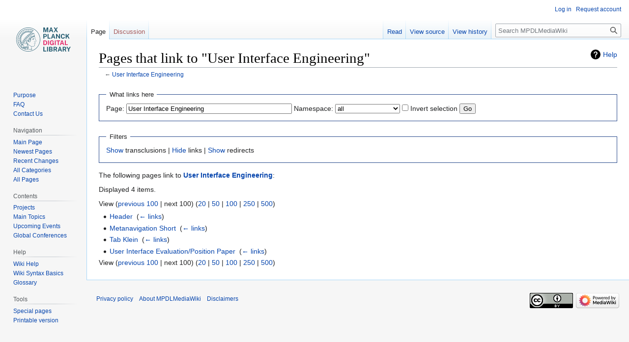

--- FILE ---
content_type: text/html; charset=UTF-8
request_url: https://colab.mpdl.mpg.de/mw010/index.php?title=Special:WhatLinksHere/User_Interface_Engineering&limit=100&hideredirs=1&hidetrans=1&from=5229&back=0
body_size: 5141
content:
<!DOCTYPE html>
<html class="client-nojs" lang="en" dir="ltr">
<head>
<meta charset="UTF-8"/>
<title>Pages that link to "User Interface Engineering" - MPDLMediaWiki</title>
<script>document.documentElement.className="client-js";RLCONF={"wgBreakFrames":!0,"wgSeparatorTransformTable":["",""],"wgDigitTransformTable":["",""],"wgDefaultDateFormat":"dmy","wgMonthNames":["","January","February","March","April","May","June","July","August","September","October","November","December"],"wgRequestId":"397742fdf30594a831325659","wgCSPNonce":!1,"wgCanonicalNamespace":"Special","wgCanonicalSpecialPageName":"Whatlinkshere","wgNamespaceNumber":-1,"wgPageName":"Special:WhatLinksHere/User_Interface_Engineering","wgTitle":"WhatLinksHere/User Interface Engineering","wgCurRevisionId":0,"wgRevisionId":0,"wgArticleId":0,"wgIsArticle":!1,"wgIsRedirect":!1,"wgAction":"view","wgUserName":null,"wgUserGroups":["*"],"wgCategories":[],"wgPageContentLanguage":"en","wgPageContentModel":"wikitext","wgRelevantPageName":"User_Interface_Engineering","wgRelevantArticleId":2458,"wgIsProbablyEditable":!1,"wgRelevantPageIsProbablyEditable":!1};RLSTATE={"site.styles":"ready","noscript":
"ready","user.styles":"ready","user":"ready","user.options":"loading","mediawiki.helplink":"ready","skins.vector.styles.legacy":"ready"};RLPAGEMODULES=["site","mediawiki.page.ready","skins.vector.legacy.js"];</script>
<script>(RLQ=window.RLQ||[]).push(function(){mw.loader.implement("user.options@1hzgi",function($,jQuery,require,module){/*@nomin*/mw.user.tokens.set({"patrolToken":"+\\","watchToken":"+\\","csrfToken":"+\\"});
});});</script>
<link rel="stylesheet" href="/mw010/load.php?lang=en&amp;modules=mediawiki.helplink%7Cskins.vector.styles.legacy&amp;only=styles&amp;skin=vector"/>
<script async="" src="/mw010/load.php?lang=en&amp;modules=startup&amp;only=scripts&amp;raw=1&amp;skin=vector"></script>
<meta name="generator" content="MediaWiki 1.36.1"/>
<meta name="robots" content="noindex,nofollow"/>
<link rel="shortcut icon" href="/favicon.ico"/>
<link rel="search" type="application/opensearchdescription+xml" href="/mw010/opensearch_desc.php" title="MPDLMediaWiki (en)"/>
<link rel="EditURI" type="application/rsd+xml" href="https://colab.mpdl.mpg.de/mw010/api.php?action=rsd"/>
<link rel="license" href="http://creativecommons.org/licenses/by/3.0/"/>
<link rel="alternate" type="application/atom+xml" title="MPDLMediaWiki Atom feed" href="/mw010/index.php?title=Special:RecentChanges&amp;feed=atom"/>
</head>
<body class="mediawiki ltr sitedir-ltr mw-hide-empty-elt ns--1 ns-special mw-special-Whatlinkshere page-Special_WhatLinksHere_User_Interface_Engineering rootpage-Special_WhatLinksHere_User_Interface_Engineering skin-vector action-view skin-vector-legacy"><div id="mw-page-base" class="noprint"></div>
<div id="mw-head-base" class="noprint"></div>
<div id="content" class="mw-body" role="main">
	<a id="top"></a>
	<div id="siteNotice" class="mw-body-content"></div>
	<div class="mw-indicators mw-body-content">
	<div id="mw-indicator-mw-helplink" class="mw-indicator"><a href="https://www.mediawiki.org/wiki/Special:MyLanguage/Help:What_links_here" target="_blank" class="mw-helplink">Help</a></div>
	</div>
	<h1 id="firstHeading" class="firstHeading" >Pages that link to "User Interface Engineering"</h1>
	<div id="bodyContent" class="mw-body-content">
		
		<div id="contentSub">← <a href="/mediawiki/User_Interface_Engineering" title="User Interface Engineering">User Interface Engineering</a></div>
		<div id="contentSub2"></div>
		
		<div id="jump-to-nav"></div>
		<a class="mw-jump-link" href="#mw-head">Jump to navigation</a>
		<a class="mw-jump-link" href="#searchInput">Jump to search</a>
		<div id="mw-content-text"><form action="/mw010/index.php"><input type="hidden" value="Special:WhatLinksHere" name="title"/><input type="hidden" value="100" name="limit"/><input type="hidden" value="1" name="hideredirs"/><input type="hidden" value="1" name="hidetrans"/><fieldset>
<legend>What links here</legend>
<label for="mw-whatlinkshere-target" class="mw-searchInput">Page:</label> <input name="target" size="40" value="User Interface Engineering" id="mw-whatlinkshere-target" class="mw-searchInput" /> <label for="namespace">Namespace:</label> <select class="namespaceselector" id="namespace" name="namespace">
<option value="" selected="">all</option>
<option value="0">(Main)</option>
<option value="1">Talk</option>
<option value="2">User</option>
<option value="3">User talk</option>
<option value="4">Project</option>
<option value="5">Project talk</option>
<option value="6">File</option>
<option value="7">File talk</option>
<option value="8">MediaWiki</option>
<option value="9">MediaWiki talk</option>
<option value="10">Template</option>
<option value="11">Template talk</option>
<option value="12">Help</option>
<option value="13">Help talk</option>
<option value="14">Category</option>
<option value="15">Category talk</option>
<option value="100">Portal</option>
<option value="101">Portal TALK</option>
<option value="102">TWR</option>
<option value="103">TWR TALK</option>
<option value="274">Widget</option>
<option value="275">Widget talk</option>
<option value="552">Usergroup</option>
<option value="553">Usergroup talk</option>
<option value="730">AccessControl</option>
<option value="731">AccessControl talk</option>
</select> <input name="invert" type="checkbox" value="1" id="nsinvert" title="Check this box to hide links from pages within the selected namespace." /> <label for="nsinvert" title="Check this box to hide links from pages within the selected namespace.">Invert selection</label> <input type="submit" value="Go"/></fieldset></form>
<fieldset>
<legend>Filters</legend>
<a href="/mw010/index.php?title=Special:WhatLinksHere/User_Interface_Engineering&amp;limit=100&amp;from=5229&amp;hideredirs=1" title="Special:WhatLinksHere/User Interface Engineering">Show</a> transclusions | <a href="/mw010/index.php?title=Special:WhatLinksHere/User_Interface_Engineering&amp;limit=100&amp;from=5229&amp;hideredirs=1&amp;hidetrans=1&amp;hidelinks=1" title="Special:WhatLinksHere/User Interface Engineering">Hide</a> links | <a href="/mw010/index.php?title=Special:WhatLinksHere/User_Interface_Engineering&amp;limit=100&amp;from=5229&amp;hidetrans=1" title="Special:WhatLinksHere/User Interface Engineering">Show</a> redirects
</fieldset>
<p>The following pages link to <strong><a href="/mediawiki/User_Interface_Engineering" title="User Interface Engineering">User Interface Engineering</a></strong>:
</p><p>Displayed 4 items.
</p>View (<a href="/mw010/index.php?title=Special:WhatLinksHere/User_Interface_Engineering&amp;limit=100&amp;from=0&amp;hideredirs=1&amp;hidetrans=1" title="Special:WhatLinksHere/User Interface Engineering">previous 100</a>  |  next 100) (<a href="/mw010/index.php?title=Special:WhatLinksHere/User_Interface_Engineering&amp;limit=20&amp;from=5229&amp;hideredirs=1&amp;hidetrans=1" title="Special:WhatLinksHere/User Interface Engineering">20</a> | <a href="/mw010/index.php?title=Special:WhatLinksHere/User_Interface_Engineering&amp;limit=50&amp;from=5229&amp;hideredirs=1&amp;hidetrans=1" title="Special:WhatLinksHere/User Interface Engineering">50</a> | <a href="/mw010/index.php?title=Special:WhatLinksHere/User_Interface_Engineering&amp;limit=100&amp;from=5229&amp;hideredirs=1&amp;hidetrans=1" title="Special:WhatLinksHere/User Interface Engineering">100</a> | <a href="/mw010/index.php?title=Special:WhatLinksHere/User_Interface_Engineering&amp;limit=250&amp;from=5229&amp;hideredirs=1&amp;hidetrans=1" title="Special:WhatLinksHere/User Interface Engineering">250</a> | <a href="/mw010/index.php?title=Special:WhatLinksHere/User_Interface_Engineering&amp;limit=500&amp;from=5229&amp;hideredirs=1&amp;hidetrans=1" title="Special:WhatLinksHere/User Interface Engineering">500</a>)<ul id="mw-whatlinkshere-list"><li><a href="/mediawiki/Header" title="Header">Header</a>  ‎ <span class="mw-whatlinkshere-tools">(<a href="/mw010/index.php?title=Special:WhatLinksHere&amp;target=Header" title="Special:WhatLinksHere">← links</a>)</span></li>
<li><a href="/mediawiki/Metanavigation_Short" title="Metanavigation Short">Metanavigation Short</a>  ‎ <span class="mw-whatlinkshere-tools">(<a href="/mw010/index.php?title=Special:WhatLinksHere&amp;target=Metanavigation+Short" title="Special:WhatLinksHere">← links</a>)</span></li>
<li><a href="/mediawiki/Tab_Klein" title="Tab Klein">Tab Klein</a>  ‎ <span class="mw-whatlinkshere-tools">(<a href="/mw010/index.php?title=Special:WhatLinksHere&amp;target=Tab+Klein" title="Special:WhatLinksHere">← links</a>)</span></li>
<li><a href="/mediawiki/User_Interface_Evaluation/Position_Paper" title="User Interface Evaluation/Position Paper">User Interface Evaluation/Position Paper</a>  ‎ <span class="mw-whatlinkshere-tools">(<a href="/mw010/index.php?title=Special:WhatLinksHere&amp;target=User+Interface+Evaluation%2FPosition+Paper" title="Special:WhatLinksHere">← links</a>)</span></li>
</ul>View (<a href="/mw010/index.php?title=Special:WhatLinksHere/User_Interface_Engineering&amp;limit=100&amp;from=0&amp;hideredirs=1&amp;hidetrans=1" title="Special:WhatLinksHere/User Interface Engineering">previous 100</a>  |  next 100) (<a href="/mw010/index.php?title=Special:WhatLinksHere/User_Interface_Engineering&amp;limit=20&amp;from=5229&amp;hideredirs=1&amp;hidetrans=1" title="Special:WhatLinksHere/User Interface Engineering">20</a> | <a href="/mw010/index.php?title=Special:WhatLinksHere/User_Interface_Engineering&amp;limit=50&amp;from=5229&amp;hideredirs=1&amp;hidetrans=1" title="Special:WhatLinksHere/User Interface Engineering">50</a> | <a href="/mw010/index.php?title=Special:WhatLinksHere/User_Interface_Engineering&amp;limit=100&amp;from=5229&amp;hideredirs=1&amp;hidetrans=1" title="Special:WhatLinksHere/User Interface Engineering">100</a> | <a href="/mw010/index.php?title=Special:WhatLinksHere/User_Interface_Engineering&amp;limit=250&amp;from=5229&amp;hideredirs=1&amp;hidetrans=1" title="Special:WhatLinksHere/User Interface Engineering">250</a> | <a href="/mw010/index.php?title=Special:WhatLinksHere/User_Interface_Engineering&amp;limit=500&amp;from=5229&amp;hideredirs=1&amp;hidetrans=1" title="Special:WhatLinksHere/User Interface Engineering">500</a>)
<div class="printfooter">Retrieved from "<a dir="ltr" href="https://colab.mpdl.mpg.de/mediawiki/Special:WhatLinksHere/User_Interface_Engineering">https://colab.mpdl.mpg.de/mediawiki/Special:WhatLinksHere/User_Interface_Engineering</a>"</div></div>
		<div id="catlinks" class="catlinks catlinks-allhidden" data-mw="interface"></div>
	</div>
</div>

<div id="mw-navigation">
	<h2>Navigation menu</h2>
	<div id="mw-head">
		<!-- Please do not use role attribute as CSS selector, it is deprecated. -->
<nav id="p-personal" class="mw-portlet mw-portlet-personal vector-menu" aria-labelledby="p-personal-label" role="navigation" 
	 >
	<h3 id="p-personal-label" class="vector-menu-heading">
		<span>Personal tools</span>
	</h3>
	<div class="vector-menu-content">
		<ul class="vector-menu-content-list"><li id="pt-login"><a href="/mw010/index.php?title=Special:UserLogin&amp;returnto=Special%3AWhatLinksHere%2FUser+Interface+Engineering&amp;returntoquery=limit%3D100%26hideredirs%3D1%26hidetrans%3D1%26from%3D5229%26back%3D0" title="You are encouraged to log in; however, it is not mandatory [o]" accesskey="o">Log in</a></li><li id="pt-createaccount"><a href="/mediawiki/Special:RequestAccount" title="You are encouraged to create an account and log in; however, it is not mandatory">Request account</a></li></ul>
		
	</div>
</nav>

		<div id="left-navigation">
			<!-- Please do not use role attribute as CSS selector, it is deprecated. -->
<nav id="p-namespaces" class="mw-portlet mw-portlet-namespaces vector-menu vector-menu-tabs" aria-labelledby="p-namespaces-label" role="navigation" 
	 >
	<h3 id="p-namespaces-label" class="vector-menu-heading">
		<span>Namespaces</span>
	</h3>
	<div class="vector-menu-content">
		<ul class="vector-menu-content-list"><li id="ca-nstab-main" class="selected"><a href="/mediawiki/User_Interface_Engineering" title="View the content page [c]" accesskey="c">Page</a></li><li id="ca-talk" class="new"><a href="/mw010/index.php?title=Talk:User_Interface_Engineering&amp;action=edit&amp;redlink=1" rel="discussion" title="Discussion about the content page (page does not exist) [t]" accesskey="t">Discussion</a></li></ul>
		
	</div>
</nav>

			<!-- Please do not use role attribute as CSS selector, it is deprecated. -->
<nav id="p-variants" class="mw-portlet mw-portlet-variants emptyPortlet vector-menu vector-menu-dropdown" aria-labelledby="p-variants-label" role="navigation" 
	 >
	<input type="checkbox" class="vector-menu-checkbox" aria-labelledby="p-variants-label" />
	<h3 id="p-variants-label" class="vector-menu-heading">
		<span>Variants</span>
	</h3>
	<div class="vector-menu-content">
		<ul class="vector-menu-content-list"></ul>
		
	</div>
</nav>

		</div>
		<div id="right-navigation">
			<!-- Please do not use role attribute as CSS selector, it is deprecated. -->
<nav id="p-views" class="mw-portlet mw-portlet-views vector-menu vector-menu-tabs" aria-labelledby="p-views-label" role="navigation" 
	 >
	<h3 id="p-views-label" class="vector-menu-heading">
		<span>Views</span>
	</h3>
	<div class="vector-menu-content">
		<ul class="vector-menu-content-list"><li id="ca-view"><a href="/mediawiki/User_Interface_Engineering">Read</a></li><li id="ca-viewsource"><a href="/mw010/index.php?title=User_Interface_Engineering&amp;action=edit" title="This page is protected.&#10;You can view its source [e]" accesskey="e">View source</a></li><li id="ca-history"><a href="/mw010/index.php?title=User_Interface_Engineering&amp;action=history" title="Past revisions of this page [h]" accesskey="h">View history</a></li></ul>
		
	</div>
</nav>

			<!-- Please do not use role attribute as CSS selector, it is deprecated. -->
<nav id="p-cactions" class="mw-portlet mw-portlet-cactions emptyPortlet vector-menu vector-menu-dropdown" aria-labelledby="p-cactions-label" role="navigation" 
	 >
	<input type="checkbox" class="vector-menu-checkbox" aria-labelledby="p-cactions-label" />
	<h3 id="p-cactions-label" class="vector-menu-heading">
		<span>More</span>
	</h3>
	<div class="vector-menu-content">
		<ul class="vector-menu-content-list"></ul>
		
	</div>
</nav>

			<div id="p-search" role="search" >
	<h3 >
		<label for="searchInput">Search</label>
	</h3>
	<form action="/mw010/index.php" id="searchform">
		<div id="simpleSearch" data-search-loc="header-navigation">
			<input type="search" name="search" placeholder="Search MPDLMediaWiki" autocapitalize="sentences" title="Search MPDLMediaWiki [f]" accesskey="f" id="searchInput"/>
			<input type="hidden" name="title" value="Special:Search"/>
			<input type="submit" name="fulltext" value="Search" title="Search the pages for this text" id="mw-searchButton" class="searchButton mw-fallbackSearchButton"/>
			<input type="submit" name="go" value="Go" title="Go to a page with this exact name if it exists" id="searchButton" class="searchButton"/>
		</div>
	</form>
</div>

		</div>
	</div>
	
<div id="mw-panel">
	<div id="p-logo" role="banner">
		<a class="mw-wiki-logo" href="/mediawiki/Main_Page"
			title="Visit the main page"></a>
	</div>
	<!-- Please do not use role attribute as CSS selector, it is deprecated. -->
<nav id="p-About_CoLab" class="mw-portlet mw-portlet-About_CoLab vector-menu vector-menu-portal portal" aria-labelledby="p-About_CoLab-label" role="navigation" 
	 >
	<h3 id="p-About_CoLab-label" class="vector-menu-heading">
		<span>About CoLab</span>
	</h3>
	<div class="vector-menu-content">
		<ul class="vector-menu-content-list"><li id="n-Purpose"><a href="/mediawiki/Purpose">Purpose</a></li><li id="n-FAQ"><a href="/mediawiki/Frequently_Asked_Questions">FAQ</a></li><li id="n-Contact-Us"><a href="mailto:colab-support@gwdg.de?subject=CoLab:" rel="nofollow">Contact Us</a></li></ul>
		
	</div>
</nav>

	<!-- Please do not use role attribute as CSS selector, it is deprecated. -->
<nav id="p-Navigation" class="mw-portlet mw-portlet-Navigation vector-menu vector-menu-portal portal" aria-labelledby="p-Navigation-label" role="navigation" 
	 >
	<h3 id="p-Navigation-label" class="vector-menu-heading">
		<span>Navigation</span>
	</h3>
	<div class="vector-menu-content">
		<ul class="vector-menu-content-list"><li id="n-Main-Page"><a href="/mediawiki/Main_Page">Main Page</a></li><li id="n-Newest-Pages"><a href="/mediawiki/Special:NewestPages">Newest Pages</a></li><li id="n-Recent-Changes"><a href="/mediawiki/Special:RecentChanges">Recent Changes</a></li><li id="n-All-Categories"><a href="/mediawiki/Special:Categories">All Categories</a></li><li id="n-All-Pages"><a href="/mediawiki/Special:AllPages">All Pages</a></li></ul>
		
	</div>
</nav>
<!-- Please do not use role attribute as CSS selector, it is deprecated. -->
<nav id="p-Contents" class="mw-portlet mw-portlet-Contents vector-menu vector-menu-portal portal" aria-labelledby="p-Contents-label" role="navigation" 
	 >
	<h3 id="p-Contents-label" class="vector-menu-heading">
		<span>Contents</span>
	</h3>
	<div class="vector-menu-content">
		<ul class="vector-menu-content-list"><li id="n-Projects"><a href="http://www.mpdl.mpg.de/en/services/service-catalog.html" rel="nofollow">Projects</a></li><li id="n-Main-Topics"><a href="/mediawiki/Category:Main_Topics">Main Topics</a></li><li id="n-Upcoming-Events"><a href="/mediawiki/Upcoming_Events_2014">Upcoming Events</a></li><li id="n-Global-Conferences"><a href="/mediawiki/Global_conferences_2014">Global Conferences</a></li></ul>
		
	</div>
</nav>
<!-- Please do not use role attribute as CSS selector, it is deprecated. -->
<nav id="p-Help" class="mw-portlet mw-portlet-Help vector-menu vector-menu-portal portal" aria-labelledby="p-Help-label" role="navigation" 
	 >
	<h3 id="p-Help-label" class="vector-menu-heading">
		<span>Help</span>
	</h3>
	<div class="vector-menu-content">
		<ul class="vector-menu-content-list"><li id="n-Wiki-Help"><a href="http://meta.wikimedia.org/wiki/Help:Help" rel="nofollow">Wiki Help</a></li><li id="n-Wiki-Syntax-Basics"><a href="http://en.wikipedia.org/wiki/Wikipedia:Cheatsheet" rel="nofollow">Wiki Syntax Basics</a></li><li id="n-Glossary"><a href="/mediawiki/Glossary">Glossary</a></li></ul>
		
	</div>
</nav>
<!-- Please do not use role attribute as CSS selector, it is deprecated. -->
<nav id="p-tb" class="mw-portlet mw-portlet-tb vector-menu vector-menu-portal portal" aria-labelledby="p-tb-label" role="navigation" 
	 >
	<h3 id="p-tb-label" class="vector-menu-heading">
		<span>Tools</span>
	</h3>
	<div class="vector-menu-content">
		<ul class="vector-menu-content-list"><li id="t-specialpages"><a href="/mediawiki/Special:SpecialPages" title="A list of all special pages [q]" accesskey="q">Special pages</a></li><li id="t-print"><a href="javascript:print();" rel="alternate" title="Printable version of this page [p]" accesskey="p">Printable version</a></li></ul>
		
	</div>
</nav>

	
</div>

</div>
<footer id="footer" class="mw-footer" role="contentinfo" >
	<ul id="footer-info" >
</ul>

	<ul id="footer-places" >
	<li id="footer-places-privacy"><a href="/mediawiki/Project:Privacy_policy" title="Project:Privacy policy">Privacy policy</a></li>
	<li id="footer-places-about"><a href="/mediawiki/Project:About" class="mw-redirect" title="Project:About">About MPDLMediaWiki</a></li>
	<li id="footer-places-disclaimer"><a href="/mediawiki/Project:General_disclaimer" title="Project:General disclaimer">Disclaimers</a></li>
</ul>

	<ul id="footer-icons" class="noprint">
	<li id="footer-copyrightico"><a href="http://creativecommons.org/licenses/by/3.0/"><img src="/mw010/resources/assets/licenses/cc-by.png" alt="CreativeCommons Attribution" width="88" height="31" loading="lazy"/></a></li>
	<li id="footer-poweredbyico"><a href="https://www.mediawiki.org/"><img src="/mw010/resources/assets/poweredby_mediawiki_88x31.png" alt="Powered by MediaWiki" srcset="/mw010/resources/assets/poweredby_mediawiki_132x47.png 1.5x, /mw010/resources/assets/poweredby_mediawiki_176x62.png 2x" width="88" height="31" loading="lazy"/></a></li>
</ul>

</footer>



<script defer src="https://assets.mpdl.mpg.de/static/mpdl-consent/consent-config-matomo.js"></script>
<script defer>
    window.addEventListener('load', ()=> {
        runConsentBanner({'privacyPolicyUrl' : 'https://colab.mpdl.mpg.de/mediawiki/MPG.PuRe_Datenschutzhinweis'});
    });
</script>
<!-- Matomo -->
<script type="text/javascript">
  var _paq = _paq || [];
  _paq.push(["trackPageView"]);
  _paq.push(["enableLinkTracking"]);

  (function() {
    var u = (("https:" == document.location.protocol) ? "https" : "http") + "://"+"analytics.mpdl.mpg.de//";
    _paq.push(["setTrackerUrl", u+"piwik.php"]);
    _paq.push(["setSiteId", "18"]);
    var d=document, g=d.createElement("script"), s=d.getElementsByTagName("script")[0]; g.type="text/javascript";
    g.defer=true; g.async=true; g.src=u+"piwik.js"; s.parentNode.insertBefore(g,s);
  })();
</script>
<!-- End Matomo Code -->

<!-- Matomo Image Tracker -->
<noscript><img src="https://analytics.mpdl.mpg.de//piwik.php?idsite=18&rec=1" style="border:0" alt="" /></noscript>
<!-- End Matomo -->
<script>(RLQ=window.RLQ||[]).push(function(){mw.config.set({"wgBackendResponseTime":108});});</script>
</body></html>